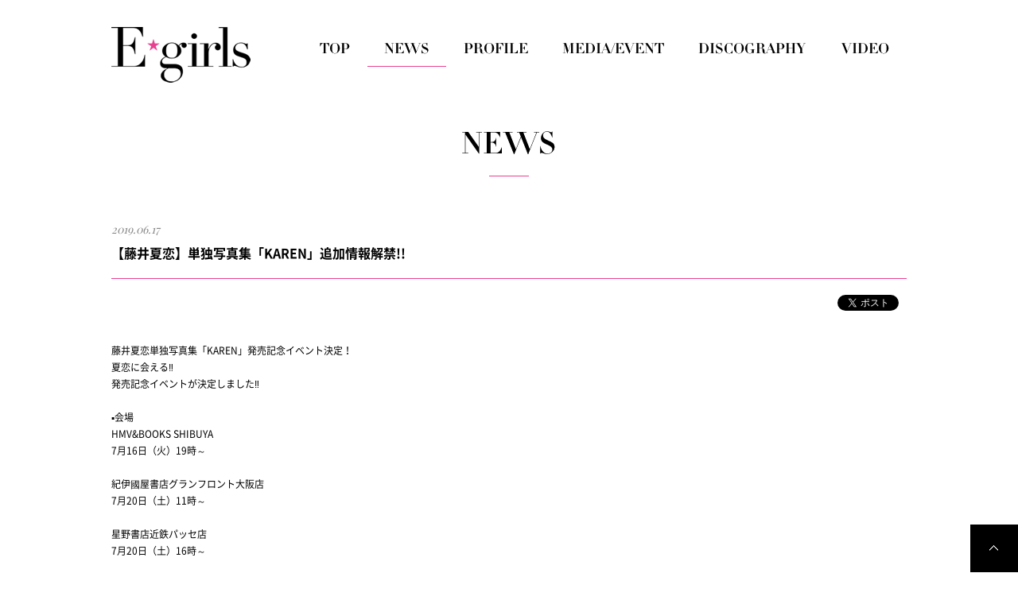

--- FILE ---
content_type: text/html; charset=UTF-8
request_url: https://e-girls-ldh.jp/news/detail.php?id=1073848
body_size: 7329
content:

<!DOCTYPE html>
<html lang="ja">
<head prefix="og: http://ogp.me/ns# fb: http://ogp.me/ns/fb# website: http://ogp.me/ns/website#">
<meta charset="utf-8">
<title>NEWS | E-girls（イー・ガールズ） OFFICIAL WEBSITE</title>
<meta name="description" content="E-girls（イー・ガールズ） OFFICIAL WEBSITE。プロフィール、ニュース、スケジュール、ディスコグラフィーなど。">
<meta name="keywords" content="E-girls,egirls,いーがーるず,イーガールズ,Dream,どりーむ,ドリーム,Happiness,ハピネス,はぴねす,Flower,フラワー,ふらわー,LDH,エルディーエイチ,えるでぃーえいち,SAYAKA,楓,藤井夏恋,MIYUU,YURINO,杉枝真結,須田アンナ,川本璃,重留真波,中島美央,藤井萩花,鷲尾伶菜,武藤千春さん,市來杏香,坂東希,佐藤晴美,Shizuka,Aya,Aya,Ami,Erie,武部柚那,萩尾美聖,稲垣莉生,石井杏奈,山口乃々華,生田梨沙,中嶋桃花,渡邉真梨奈,E.G. TIME,COLORFUL WORLD">
<meta property="og:title" content="E-girls（イー・ガールズ） OFFICIAL WEBSITE">
<meta property="og:image" content="http://e-girls-ldh.jp/images/sns.jpg">
<meta property="og:site_name" content="E-girls（イー・ガールズ） OFFICIAL WEBSITE">
<meta property="og:description" content="E-girls（イー・ガールズ） OFFICIAL WEBSITE。プロフィール、ニュース、スケジュール、ディスコグラフィーなど。">
<link href="https://fonts.googleapis.com/css?family=Playfair+Display+SC" rel="stylesheet"> 
<link href="../assets/css/reset.css" rel="stylesheet" type="text/css">
<link href="../assets/js/fancybox/jquery.fancybox.css" rel="stylesheet" type="text/css">
<link href="../assets/js/mCustomScrollbar/jquery.mCustomScrollbar.css" rel="stylesheet" type="text/css">
<link href="../assets/js/slick/slick.css" rel="stylesheet" type="text/css">
<link href="../assets/js/slick/slick-theme.css" rel="stylesheet" type="text/css">
<link href="../assets/css/style.css" rel="stylesheet" type="text/css">
<script src="../assets/js/jquery.js"></script>
<script src="../assets/js/jquery.easing.js"></script>
<script src="../assets/js/jquery.matchHeight.js"></script>
<script src="../assets/js/fancybox/jquery.fancybox.js"></script>
<script src="../assets/js/mCustomScrollbar/jquery.mCustomScrollbar.js"></script>
<script src="../assets/js/slick/slick.js"></script>
<script src="../assets/js/script.js"></script></head>
<body>
<!-- Google Tag Manager -->
<noscript><iframe src="//www.googletagmanager.com/ns.html?id=GTM-5S8DCG" height="0" width="0" style="display:none;visibility:hidden"></iframe></noscript>
<script type="text/javascript" src="http://e-girls-ldh.jp/assets/js/gtm.js"></script>
<!-- End Google Tag Manager -->
<div class="loading"></div>
<div class="wrapper_b">
<div id="page">
<header class="page">
<div class="header"><h1><a href="../"><img src="../assets/images/common/header_logo.png" alt="E-girls"></a></h1></div></header>
<nav class="page">
<div class="nav">
<ul>
<li><a href="../"><img src="../assets/images/common/nav_top_of.png" alt="TOP"></a></li>
<li><a href="../news/"><img src="../assets/images/common/nav_news_of.png" alt="NEWS"></a></li>
<li><a href="../profile/"><img src="../assets/images/common/nav_profile_of.png" alt="PROFILE"></a></li>
<li><a href="../schedule/"><img src="../assets/images/common/nav_schedule_of.png" alt="MEDIA/EVENT"></a></li>
<li><a href="../discography/"><img src="../assets/images/common/nav_discography_of.png" alt="DISCOGRAPHY"></a></li>
<li><a href="../movie/"><img src="../assets/images/common/nav_movie_of.png" alt="MOVIE"></a></li>
</ul>
</div></nav>
<div class="page">
<main class="news">
<section class="content">
<header class="content">
<h1><img src="../assets/images/common/title_news.png" alt="NEWS"></h1>
</header>
<div class="content">

<article class="detail">
<header class="detail">
<p><time>2019.06.17</time></p>
<h1>【藤井夏恋】単独写真集「KAREN」追加情報解禁!!</h1>
<aside class="social"></aside>
</header>
<div class="detail">
藤井夏恋単独写真集「KAREN」発売記念イベント決定！<br />
夏恋に会える‼️<br />
発売記念イベントが決定しました‼️<br />
<br />
▪️会場<br />
HMV&amp;BOOKS SHIBUYA<br />
7月16日（火）19時～<br />
<br />
紀伊國屋書店グランフロント大阪店<br />
7月20日（土）11時～<br />
<br />
星野書店近鉄パッセ店<br />
7月20日（土）16時～<br />
<br />
▪️対象商品<br />
「KAREN」<br />
定価 1600円＋税<br />
7月16日（火）発売<br />
<br />
▪️イベント特典<br />
オリジナルポストカード<br />
<br />
▪️内容<br />
お渡し会<br />
<br />
▪️応募方法<br />
詳しくは6月21日（金）<br />
各書店のホームページにて発表します！<br />
※お渡し会参加券に関しては各書店での購入のみ対象となります。<br />
<br />
そして、本日より通常版と限定版の予約を開始致します！<br />
以下サイトより予約をお願い致します。<br />
<br />
【通常版】<br />
A面<br />
<img src="https://m.imageimg.net/upload/artist_img/EGIRL/74ef8b7d6a3176cea2a201548ca2965437e4fb6f_5ce8f8af4d3e4.jpg" /><br />
<br />
B面<br />
<img src="https://m.imageimg.net/upload/artist_img/EGIRL/3e29b4355ce41863b0dca01eda18b9c7eae98275_5ce8f8bd4b54a.jpg" /><br />
<br />
<a href="https://www.exiletribestation.jp/products/detail.php?product_id=17610" target="_blank">https://www.exiletribestation.jp/products/detail.php?product_id=17610</a><br />
<br />
<br />
<br />
【FC/モバイル限定版】<br />
A面<br />
<img src="https://m.imageimg.net/upload/artist_img/EGIRL/7d6b23c7b07660c6791f487011d12ffbfd9c2cdf_5ce8f8ea6007d.jpg" /><br />
<br />
B面<br />
<img src="https://m.imageimg.net/upload/artist_img/EGIRL/6d2c603ec5d60ddde87e71bb8e7ed2b4c681edeb_5d075e4fd74de.jpg" /><br />
<br />
<br />
■E.G.F.C.<br />
<a href="https://www.exiletribestation.jp/user_data/fc_secret_login.php" target="_blank">https://www.exiletribestation.jp/user_data/fc_secret_login.php</a><br />
<br />
■E.G.family mobile<br />
<a href="https://m.egfamily-m.jp/static/shop/extribe-station/index" target="_blank">https://m.egfamily-m.jp/static/shop/extribe-station/index</a>
</div>
<footer class="detail">
<nav>
<ul>
<li><a href="javascript:history.back();"><img src="../assets/images/common/content_back_of.png" alt="BACK"></a></li>
</ul>
</nav>
</footer>
</article>
</div>
<footer class="content"></footer>
</section>
</main>
</div>
<footer class="page">
<div class="footer">
<p class="pagetop"><a href="#page"><img src="../assets/images/common/footer_pagetop_of.png" alt="PAGETOP"></a></p>
<aside class="assist">
<ul>
<li><a href="http://avexnet.jp/contact.php" target="_blank"><img src="../assets/images/common/assist_contact_of.png" alt="CONTACT"></a></li>
<li><a href="http://www.avex.co.jp/privacy/index.html" target="_blank"><img src="../assets/images/common/assist_privacy_of.png" alt="PRIVACY POLICY"></a></li>
<li><a href="http://avexnet.jp/policy.php" target="_blank"><img src="../assets/images/common/assist_policy_of.png" alt="SITE POLICY"></a></li>
</ul>
</aside>
<small><img src="../assets/images/common/footer_copyright.png" alt="Copyright &copy; rhythm zone. All rights reserved."></small>
</div></footer>
</div>
</div>
<div id="acommoncopy"></div><script src="https://avex.jp/avexcopy/copy.js"></script>
</body>
</html>


--- FILE ---
content_type: text/javascript
request_url: https://e-girls-ldh.jp/assets/js/script.js
body_size: 6939
content:

$(window).on('load', function(){

	if($('main').hasClass('top')){

		$('section.slider div.section div.slider').slick({
			arrows:false,
			dots:true,
			draggable:false,
			pauseOnHover:false,
			autoplay:true,
			autoplaySpeed:7000,
			speed:1000,
			cssEase:'ease-in-out'
		});

		$('section.whats div.whats').mCustomScrollbar();

	}

	if($('main').hasClass('discography')){

		$('div.detail div.group div.product div.main aside.social').each(function(){
			$(this).setSocial({ 'link':location.href, 'title':$(this).closest('div.main').find('h1 a').text(), 'target':'tw,flc' });
		});

	}

	$('aside.service').setSocial({ 'link':'http://e-girls-ldh.jp/', 'title':'E-girls（イー・ガールズ） OFFICIAL WEBSITE', 'target':'t,f,g,l' });
	$('header.detail aside.social').each(function(){
		$(this).setSocial({ 'link':location.href, 'title':$(this).closest('header.detail').find('h1').text(), 'target':'tw,flc' });
	});

	$('a[href^="#"]').click(function(e){
		$('html, body').animate({ scrollTop:$('#'+this.href.split('#')[1]).offset().top }, { duration:1000, easing:'easeOutCubic' });
	});

	$('a img').setRollover();

	$.each(new Array('top','news','profile','schedule','discography','movie'), function(i, value){
		if($('main').hasClass(value)) if($('nav.page ul li').size()) $('nav.page ul li').eq(i).find('img').attr('src', $('nav.page ul li').eq(i).find('img').attr('src').replace('_of.', '_on.'));
	});

	$('a.fancyShop').click(function(e){
		e.preventDefault();
		$.fancybox({ href:$(this).attr('href'), 'width':586, 'type':'iframe', helpers:{ overlay:{ css:{ 'background':'rgba(255,255,255,0.8)' }}} });
	});
	$('a.fancyDownload').click(function(e){
		e.preventDefault();
		$.fancybox({ href:$(this).attr('href'), 'width':256, 'type':'iframe', helpers:{ overlay:{ css:{ 'background':'rgba(255,255,255,0.8)' }}} });
	});

	$('article.list div.list').each(function(){
		var buff = 0;
		$(this).find('dl dt').each(function() { if($(this).width() > buff) buff = $(this).width(); });
		if(buff != 0) $(this).find('dl dd').css({ 'padding-left':buff + 40 });
	});
	$('article.list div.list ul li p.image').matchHeight();
	$('article.list div.list ul li p.name').matchHeight();

	$(window).on('scroll', function(){ 
		if($(window).scrollTop() <= 10) {
			$('div#page footer.page div.footer p.pagetop').stop().animate({ opacity:0 }, { duration:500, easing:'linear', complete:function(){ $(this).css({ display:'none' }); }});
		} else {
			$('div#page footer.page div.footer p.pagetop').css({ display:'block' });
			$('div#page footer.page div.footer p.pagetop').stop().animate({ opacity:1 }, { duration:500, easing:'linear', complete:function(){}});
		}
	});

	$('div.loading').animate({ opacity:0 }, { duration:500, easing:'linear', complete:function(){ $(this).remove(); }});

});

$.fn.setSocial = function(options){
	var hash = '';

	var html = '';
	html += '<ul>';
	var array = options.target.split(',');
	$.each(array, function(i, value) {
		if(value == 't') if($('main').hasClass('top')) html += '<li class="t"><a href="https://twitter.com/share?text='+ encodeURIComponent(options.title) +'&url=' + encodeURIComponent(options.link) + '&hashtags='+hash+'" onclick="window.open(this.href, \'TWwindow\', \'width=550, height=480, menubar=no, toolbar=no, scrollbars=yes\'); return false;" target="_blank"><img src="./assets/images/common/social_twitter_of.png" alt="Twitter"></a></li>'; else html += '<li class="t"><a href="https://twitter.com/share?text='+ encodeURIComponent(options.title) +'&url=' + encodeURIComponent(options.link) + '&hashtags='+hash+'" onclick="window.open(this.href, \'TWwindow\', \'width=550, height=480, menubar=no, toolbar=no, scrollbars=yes\'); return false;"><img src="../assets/images/common/social_twitter_of.png" alt="Twitter"></a></li>';
		if(value == 'f') if($('main').hasClass('top')) html += '<li class="f"><a href="https://www.facebook.com/share.php?u='+encodeURIComponent(options.link)+'" onclick="window.open(this.href, \'FBwindow\', \'width=650, height=450, menubar=no, toolbar=no, scrollbars=yes\'); return false;" target="_blank"><img src="./assets/images/common/social_facebook_of.png" alt="Facebook"></a></li>'; else html += '<li class="f"><a href="https://www.facebook.com/share.php?u='+encodeURIComponent(options.link)+'" onclick="window.open(this.href, \'FBwindow\', \'width=650, height=450, menubar=no, toolbar=no, scrollbars=yes\'); return false;"><img src="../assets/images/common/social_facebook_of.png" alt="Facebook"></a></li>';
		if(value == 'g') if($('main').hasClass('top')) html += '<li class="g"><a href="https://plus.google.com/share?url='+encodeURIComponent(options.link)+'" onclick="window.open(this.href, \'FBwindow\', \'width=400, height=550, menubar=no, toolbar=no, scrollbars=yes\'); return false;" target="_blank"><img src="./assets/images/common/social_google_of.png" alt="Google"></a></li>'; else html += '<li class="g"><a href="https://plus.google.com/share?url='+encodeURIComponent(options.link)+'" onclick="window.open(this.href, \'FBwindow\', \'width=400, height=550, menubar=no, toolbar=no, scrollbars=yes\'); return false;"><img src="../assets/images/common/social_google_of.png" alt="google"></a></li>';
		if(value == 'l') if($('main').hasClass('top')) html += '<li class="l"><a href="https://line.me/R/msg/text/?'+options.title+'%0d%0a'+encodeURIComponent(options.link)+'" target="_blank"><img src="./assets/images/common/social_line_of.png"></a></li>'; else html += '<li class="l"><a href="https://line.me/R/msg/text/?'+options.title+'%0d%0a'+encodeURIComponent(options.link)+'" target="_blank"><img src="../assets/images/common/social_line_of.png"></a></li>';
		if(value == 'tw') html += '<li class="tw"><a href="https://twitter.com/share" class="twitter-share-button" data-text="'+options.title+'" data-url="'+options.link+'" data-counturl="'+options.link+'" data-hashtags="'+hash+'" data-count="none" data-lang="ja">Tweet</a><script type="text/javascript" src="https://platform.twitter.com/widgets.js" charset="utf-8"></script></li>';
		if(value == 'flc') html += '<li class="flc"><script>(function(d, s, id) { var js, fjs = d.getElementsByTagName(s)[0]; if (d.getElementById(id)) return; js = d.createElement(s); js.id = id; js.src = "//connect.facebook.net/ja_JP/sdk.js#xfbml=1&version=v2.0"; fjs.parentNode.insertBefore(js, fjs); }(document, \'script\', \'facebook-jssdk\'));</script><div class="fb-like" data-href="'+options.link+'" data-layout="button_count"></div></li>';
	});
	html += '</ul>';
	$(this).html(html);
};

$.fn.setRollover = function(a) {
	$(this).each(function() {
		if ($(this).attr("src").match(/_of\./)) {
			$ofImage = $(this);
			$onImage = $(this).clone();
			$(this).parent().css({ display: "block", position: "relative", width: $(this).width(), height: $(this).height() });
			$(this).parent().append($onImage);
			$ofImage.css({ position:"absolute", left:0, top:0 });
			$ofImage.addClass("of");
			$onImage.css({ position:"absolute", left:0, top:0 });
			$onImage.addClass("on");
			$onImage.attr("src", $onImage.attr("src").replace("_of.", "_on."));
		}
	});
};

